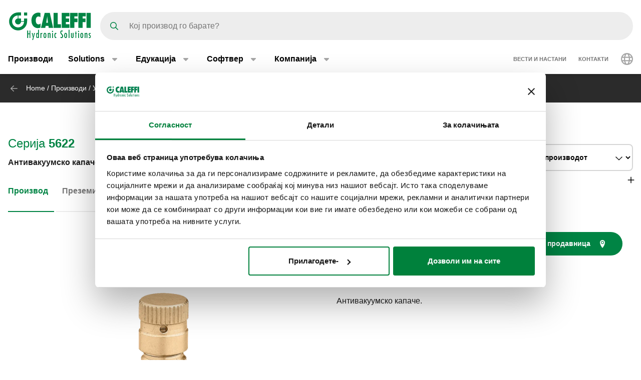

--- FILE ---
content_type: text/html; charset=UTF-8
request_url: https://www.caleffi.com/mk-mk/%D0%B0%D0%BD%D1%82%D0%B8%D0%B2%D0%B0%D0%BA%D1%83%D1%83%D0%BC%D1%81%D0%BA%D0%BE-%D0%BA%D0%B0%D0%BF%D0%B0%D1%87%D0%B5-5622-caleffi-562200
body_size: 15124
content:
<!DOCTYPE html>
<html lang="mk-mk" dir="ltr" prefix="og: https://ogp.me/ns#">
  <head>
    <meta charset="utf-8" />
<noscript><style>form.antibot * :not(.antibot-message) { display: none !important; }</style>
</noscript><script>window.dataLayer = window.dataLayer || [];
  function gtag() {
    dataLayer.push(arguments);
  }
  gtag("consent", "default", {
    ad_storage: "denied",
    analytics_storage: "denied",
    functionality_storage: "denied",
    personalization_storage: "denied",
    security_storage: "denied",
    wait_for_update: 2000
  });
  gtag('set', 'url_passthrough', true);
  gtag("set", "ads_data_redaction", true);</script>
<meta name="google-site-verification" content="n_jHGqjj6GAKwR4jd_6MmuSvgRxWvTXVdcDwsRwq1cA" />
<script>window.dataLayer = window.dataLayer || [];
    window.dataLayer.push({
      'event': 'datalayer_init',
      'page': {
        'type': 'product',
        'site_version': 'mk-mk'
        }
      });
    </script>
<script>dataLayer.push({
        event: 'view_item',
        ecommerce: {
          items: [
          {
            item_id: '70544',
            item_name: 'Антивакуумско капаче.',
            item_variant: '562200',
            item_category: 'Air and dirt separation devices',
            item_category2: 'Automatic air vents',
            item_category3: 'Accessories for automatic air vents',
            item_category4: '5622',
            item_category5: '5283',
          }
          ]
        }
      });</script>
<link rel="shortlink" href="https://www.caleffi.com/mk-mk/node/5283" />
<link rel="canonical" href="https://www.caleffi.com/mk-mk/%D0%B0%D0%BD%D1%82%D0%B8%D0%B2%D0%B0%D0%BA%D1%83%D1%83%D0%BC%D1%81%D0%BA%D0%BE-%D0%BA%D0%B0%D0%BF%D0%B0%D1%87%D0%B5-5622-caleffi-562200" />
<meta name="generator" content="Drupal 9 (https://www.drupal.org)" />
<meta property="og:site_name" content="Caleffi S.p.a." />
<meta property="og:type" content="article" />
<meta property="og:url" content="https://www.caleffi.com/mk-mk/%D0%B0%D0%BD%D1%82%D0%B8%D0%B2%D0%B0%D0%BA%D1%83%D1%83%D0%BC%D1%81%D0%BA%D0%BE-%D0%BA%D0%B0%D0%BF%D0%B0%D1%87%D0%B5-5622-caleffi-562200" />
<meta property="og:image" content="https://www.caleffi.com/sites/default/files/styles/preview_image/public/product/cover/562200.jpg.webp?itok=YpOFcrgl" />
<meta property="og:image:secure_url" content="https://www.caleffi.com/sites/default/files/styles/preview_image/public/product/cover/562200.jpg.webp?itok=YpOFcrgl" />
<meta property="og:updated_time" content="2025-09-04T16:32:46+0200" />
<meta property="article:published_time" content="2023-05-20T03:00:02+0200" />
<meta property="article:modified_time" content="2025-09-04T16:32:46+0200" />
<meta name="msvalidate.01" content="2555CDEC4BF44B9D3B87C6A581C1FCAF" />
<meta name="Generator" content="Drupal 11 (https://www.drupal.org)" />
<meta name="MobileOptimized" content="width" />
<meta name="HandheldFriendly" content="true" />
<meta name="viewport" content="width=device-width, initial-scale=1.0" />
<script type="application/ld+json">{
    "@context": "https://schema.org",
    "@graph": [
        {
            "@type": "Article",
            "isAccessibleForFree": "True"
        },
        {
            "@type": "Organization",
            "@id": "https://www.caleffi.com",
            "url": "https://www.caleffi.com",
            "sameAs": [
                "https://www.youtube.com/user/CaleffiVideoProjects",
                "https://www.linkedin.com/company/caleffi-s-p-a-/jobs",
                "https://it.pinterest.com/caleffi/"
            ],
            "description": "Caleffi Hydronic Solutions",
            "name": "Caleffi Hydronic Solutions",
            "telephone": "+39-0322-8491",
            "contactPoint": {
                "@type": "PostalAddress",
                "telephone": "+39-0322-8491",
                "email": "info@caleffi.com",
                "faxnumber": "+39-0322-863305",
                "url": "https://www.caleffi.com/mk-mk",
                "availableLanguage": [
                    "English",
                    "Italian"
                ],
                "contactType": "customer service"
            },
            "image": {
                "@type": "ImageObject",
                "representativeOfPage": "False",
                "url": "https://www.caleffi.com/themes/custom/caleffi_base/images/logos/logo-green.svg",
                "width": "1200",
                "height": "410"
            },
            "logo": {
                "@type": "ImageObject",
                "url": "https://www.caleffi.com/themes/custom/caleffi_base/images/logos/logo-green.svg",
                "width": "1200",
                "height": "410"
            },
            "address": {
                "@type": "PostalAddress",
                "streetAddress": [
                    "S.R. 229",
                    "n. 25"
                ],
                "addressLocality": "Fontaneto d\u0027Agogna",
                "addressRegion": "Novara",
                "postalCode": "28010",
                "addressCountry": "Italy"
            }
        },
        {
            "@type": "Product",
            "name": "562200Антивакуумско капаче.",
            "url": "https://www.caleffi.com/mk-mk/%D0%B0%D0%BD%D1%82%D0%B8%D0%B2%D0%B0%D0%BA%D1%83%D1%83%D0%BC%D1%81%D0%BA%D0%BE-%D0%BA%D0%B0%D0%BF%D0%B0%D1%87%D0%B5-5622-caleffi-562200",
            "image": {
                "@type": "ImageObject",
                "representativeOfPage": "True",
                "url": "https://www.caleffi.com/sites/default/files/product/cover/562200.jpg"
            },
            "sku": "562200",
            "brand": {
                "@type": "Brand",
                "@id": "https://www.caleffi.com",
                "name": "Caleffi S.p.A.",
                "url": "https://www.caleffi.com",
                "logo": {
                    "@type": "ImageObject",
                    "representativeOfPage": "False",
                    "url": "https://www.caleffi.com/themes/custom/caleffi_base/images/logos/logo-green.svg",
                    "width": "193",
                    "height": "66"
                }
            }
        },
        {
            "@type": "WebPage",
            "@id": "https://www.caleffi.com/mk-mk/%D0%B0%D0%BD%D1%82%D0%B8%D0%B2%D0%B0%D0%BA%D1%83%D1%83%D0%BC%D1%81%D0%BA%D0%BE-%D0%BA%D0%B0%D0%BF%D0%B0%D1%87%D0%B5-5622-caleffi-562200",
            "description": "Антивакуумско капаче.",
            "publisher": {
                "@type": "Organization",
                "@id": "http://www.caleffi.com",
                "name": "Caleffi Hydronic Solutions",
                "url": "http://www.caleffi.com",
                "sameAs": [
                    "https://www.youtube.com/user/CaleffiVideoProjects",
                    "https://www.linkedin.com/company/caleffi-s-p-a-/jobs",
                    "https://it.pinterest.com/caleffi/"
                ]
            },
            "isAccessibleForFree": "True"
        },
        {
            "@type": "WebSite",
            "@id": "https://www.caleffi.com/mk-mk",
            "name": "Caleffi Hydronic Solutions",
            "url": "https://www.caleffi.com",
            "potentialAction": {
                "@type": "SearchAction",
                "target": {
                    "@type": "EntryPoint",
                    "urlTemplate": "https://www.caleffi.com/it-it/products/search?query={search_term_string}"
                },
                "query": "https://www.caleffi.com/it-it/products/search?query={search_term_string}",
                "query-input": "required name=search_term_string"
            }
        }
    ]
}</script>
<link rel="icon" href="/themes/custom/caleffi_base/favicon.ico" type="image/vnd.microsoft.icon" />
<link rel="alternate" hreflang="sq-al" href="https://www.caleffi.com/sq-al/kapu%C3%A7-kund%C3%ABr-vakumit-5622-caleffi-562200" />
<link rel="alternate" hreflang="sr-ba" href="https://www.caleffi.com/sr-ba/antivakuumski-%C4%8Dep-5622-caleffi-562200" />
<link rel="alternate" hreflang="hr-ba" href="https://www.caleffi.com/hr-ba/protuvakuumski-%C4%8Dep-5622-caleffi-562200" />
<link rel="alternate" hreflang="hr-hr" href="https://www.caleffi.com/hr-hr/%C4%8Dep-protiv-usisavanja-zraka-5622-caleffi-562200" />
<link rel="alternate" hreflang="cs-cz" href="https://www.caleffi.com/cs-cz/krytka-proti-podtlaku-5622-caleffi-562200" />
<link rel="alternate" hreflang="nl-be" href="https://www.caleffi.com/nl-be/anti-aanzuigkapje-5622-caleffi-562200" />
<link rel="alternate" hreflang="nl-nl" href="https://www.caleffi.com/nl-nl/anti-aanzuigkapje-5622-caleffi-562200" />
<link rel="alternate" hreflang="fr-be" href="https://www.caleffi.com/fr-be/valve-anti-aspiration-5622-caleffi-562200" />
<link rel="alternate" hreflang="de-de" href="https://www.caleffi.com/de-de/lufteintrittssperre-5622-caleffi-562200" />
<link rel="alternate" hreflang="en" href="https://www.caleffi.com/en-int/anti-vacuum-cap-5622-caleffi-562200" />
<link rel="alternate" hreflang="hu-hu" href="https://www.caleffi.com/hu-hu/v%C3%A1kuummentes-kupak-5622-caleffi-562200" />
<link rel="alternate" hreflang="sr-rs" href="https://www.caleffi.com/sr-rs/%C4%8Dep-protiv-usisavanja-vazduha-5622-caleffi-562200" />
<link rel="alternate" hreflang="es-es" href="https://www.caleffi.com/es-es/tap%C3%B3n-antiaspiraci%C3%B3n-5622-caleffi-562200" />
<link rel="alternate" hreflang="tr-tr" href="https://www.caleffi.com/tr-tr/vakum-%C3%B6nleyici-kapak-5622-caleffi-562200" />
<link rel="alternate" hreflang="it-it" href="https://www.caleffi.com/it-it/valvolina-antiaspirazione-5622-caleffi-562200" />
<link rel="alternate" hreflang="fr-fr" href="https://www.caleffi.com/fr-fr/valve-anti-aspiration-5622-caleffi-562200" />
<link rel="alternate" hreflang="mk-mk" href="https://www.caleffi.com/mk-mk/%D0%B0%D0%BD%D1%82%D0%B8%D0%B2%D0%B0%D0%BA%D1%83%D1%83%D0%BC%D1%81%D0%BA%D0%BE-%D0%BA%D0%B0%D0%BF%D0%B0%D1%87%D0%B5-5622-caleffi-562200" />
<link rel="alternate" hreflang="pl-pl" href="https://www.caleffi.com/pl-pl/zabezpieczenie-przed-przep%C5%82ywem-zwrotnym-powietrza-5622-caleffi-562200" />
<link rel="alternate" hreflang="pt-br" href="https://www.caleffi.com/pt-br/tampa-antiv%C3%A1cuo-5622-caleffi-562200" />
<link rel="alternate" hreflang="pt-pt" href="https://www.caleffi.com/pt-pt/purgador-de-ar-manual-antiaspira%C3%A7%C3%A3o-5622-caleffi-562200" />
<link rel="alternate" hreflang="ro-ro" href="https://www.caleffi.com/ro-ro/supap%C4%83-anti-aspira%C8%9Bie-5622-caleffi-562200" />
<link rel="alternate" hreflang="ru-ru" href="https://www.caleffi.com/ru-ru/%D0%BF%D1%80%D0%BE%D1%82%D0%B8%D0%B2%D0%BE%D0%B2%D0%B0%D0%BA%D1%83%D1%83%D0%BC%D0%BD%D1%8B%D0%B9-%D0%BA%D0%BB%D0%B0%D0%BF%D0%B0%D0%BD-5622-caleffi-562200" />
<link rel="alternate" hreflang="sk-sk" href="https://www.caleffi.com/sk-sk/protipodtlakov%C3%BD-uz%C3%A1ver-5622-caleffi-562200" />
<link rel="alternate" hreflang="sl-si" href="https://www.caleffi.com/sl-si/antivakuumska-glava-5622-caleffi-562200" />
<link rel="alternate" hreflang="es-sa" href="https://www.caleffi.com/es-sa/tap%C3%B3n-antiaspiraci%C3%B3n-5622-caleffi-562200" />
<link rel="alternate" hreflang="fr-ch" href="https://www.caleffi.com/fr-ch/valve-anti-aspiration-5622-caleffi-562200" />
<link rel="alternate" hreflang="de-ch" href="https://www.caleffi.com/de-ch/lufteintrittssperre-5622-caleffi-562200" />
<link rel="alternate" hreflang="uk-ua" href="https://www.caleffi.com/uk-ua/%D0%B0%D0%BD%D1%82%D0%B8%D0%B2%D0%B0%D0%BA%D1%83%D1%83%D0%BC%D0%BD%D0%B8%D0%B9-%D0%BA%D0%BE%D0%B2%D0%BF%D0%B0%D1%87%D0%BE%D0%BA-5622-caleffi-562200" />
<link rel="alternate" hreflang="x-default" href="https://www.caleffi.com/en-int/anti-vacuum-cap-5622-caleffi-562200" />

    <title>Антивакуумско капаче. | Caleffi S.p.a.</title>
                        <link rel="preconnect"
          href="https://fonts.gstatic.com"
          crossorigin />

        <link rel="preload"
          as="style"
          href=https://fonts.googleapis.com/css?family=Oswald:400,300,700&amp;subset=latin,latin-ext&amp;display=swap />

    <link rel="stylesheet"
          href=https://fonts.googleapis.com/css?family=Oswald:400,300,700&amp;subset=latin,latin-ext&amp;display=swap
          media="print" onload="this.media='all'" />

    <noscript>
      <link rel="stylesheet"
            href=https://fonts.googleapis.com/css?family=Oswald:400,300,700&amp;subset=latin,latin-ext&amp;display=swap />
    </noscript>
  
    <link rel="stylesheet" media="all" href="/sites/default/files/css/css_lTKDDmgRjSEZuxMZbfriJd3HNMlHzM-PRdst0E7sb5Y.css?delta=0&amp;language=mk-mk&amp;theme=caleffi_base&amp;include=eJxtjlEOgzAMQy8E40gopC50SxuUBg1uPyb2sVX79Hu2ZCZBjGmcqGIgZrWQtHT8jbGvVMLIWhzFf91KM6jwotZw07CxjwFOSf47x5maXV3I0CBJAdaz5tw--yhftjzVvqYySzv2Q9DPohOdL9QwBNtWkhvdae9iMlQnc9hVj0YZT7VHV4_qyMObvgC96nEb" />
<link rel="stylesheet" media="all" href="/sites/default/files/css/css_vRHrAxRrsRsmb1YscXyRD68K56-r6HhaK2gaX_occeU.css?delta=1&amp;language=mk-mk&amp;theme=caleffi_base&amp;include=eJxtjlEOgzAMQy8E40gopC50SxuUBg1uPyb2sVX79Hu2ZCZBjGmcqGIgZrWQtHT8jbGvVMLIWhzFf91KM6jwotZw07CxjwFOSf47x5maXV3I0CBJAdaz5tw--yhftjzVvqYySzv2Q9DPohOdL9QwBNtWkhvdae9iMlQnc9hVj0YZT7VHV4_qyMObvgC96nEb" defer async />

    <script type="application/json" data-drupal-selector="drupal-settings-json">{"path":{"baseUrl":"\/","pathPrefix":"mk-mk\/","currentPath":"node\/5283","currentPathIsAdmin":false,"isFront":false,"currentLanguage":"mk-mk"},"pluralDelimiter":"\u0003","suppressDeprecationErrors":true,"gtag":{"tagId":"","consentMode":false,"otherIds":[],"events":[],"additionalConfigInfo":[]},"ajaxPageState":{"libraries":"[base64]","theme":"caleffi_base","theme_token":null},"ajaxTrustedUrl":{"form_action_p_pvdeGsVG5zNF_XLGPTvYSKCf43t8qZYSwcfZl2uzM":true},"gtm":{"tagId":null,"settings":{"data_layer":"dataLayer","include_environment":false},"tagIds":["GTM-KP3WRGZ"]},"user":{"uid":0,"permissionsHash":"ebaca6c0884935426d9e931430a45566a9edea08727e0bb7ae2f24bdbefd2254"}}</script>
<script src="/sites/default/files/js/js_ji0D8_xDoVCluxYfUCrAhPFbQiZVYiU-1dB5PLcVfkw.js?scope=header&amp;delta=0&amp;language=mk-mk&amp;theme=caleffi_base&amp;include=eJxdyVEOQDAQhOELFUeSUdNVWivbJhyfxAt9meT_xiMxhDhOKBwOCLH7Rc35r5cFxoZSnGmd15x1dyEaS4VV2nsHQ-aptjlRlcSxQgZ5pu0eK64_5huk-jkd"></script>
<script src="/modules/contrib/google_tag/js/gtag.js?t7iqcu"></script>
<script src="/modules/contrib/google_tag/js/gtm.js?t7iqcu"></script>

        <link rel="apple-touch-icon" sizes="180x180" href="/themes/custom/caleffi_base/favicon/apple-touch-icon.png">
    <link rel="icon" type="image/png" sizes="32x32" href="/themes/custom/caleffi_base/favicon/favicon-32x32.png">
    <link rel="icon" type="image/png" sizes="16x16" href="/themes/custom/caleffi_base/favicon/favicon-16x16.png">
    <link rel="mask-icon" href="/themes/custom/caleffi_base/favicon/safari-pinned-tab.svg" color="#5bbad5">
    <meta name="msapplication-TileColor" content="#da532c">
    <meta name="theme-color" content="#ffffff">
  </head>
  <body class="theme-caleffi-base lang-mk-mk section-mk-mk path-node is-node-page is-node-page--product">
        <a href="#main-content" class="visually-hidden focusable">
      Оди на главен содржини
    </a>
    <noscript><iframe src="https://www.googletagmanager.com/ns.html?id=GTM-KP3WRGZ"
                  height="0" width="0" style="display:none;visibility:hidden"></iframe></noscript>

      <div class="dialog-off-canvas-main-canvas" data-off-canvas-main-canvas>
    <div class="site-layout">
              <header class="site-header" role="banner" aria-label="Site header">
    <div class="container">
      <div class="site-header__wrapper">
        <div class="site-header__logo">
          <nav class="site-logo">
            <a class="site-logo__link" href="/mk-mk" title="Почетна страница" rel="home">
              <img class="site-logo__img" src="/themes/custom/caleffi_base/images/logos/logo.svg" alt="Почетна страница" width="32" height="32"/>
              <img class="site-logo__img-bg" src="/themes/custom/caleffi_base/images/logos/logo-green.svg" alt="Почетна страница" width="168" height="56"/>
            </a>
          </nav>
        </div>
                  <div class="site-header__search">
            <form class="products-search-form form form--products_search_form" data-drupal-selector="products-search-form" action="/mk-mk/%D0%B0%D0%BD%D1%82%D0%B8%D0%B2%D0%B0%D0%BA%D1%83%D1%83%D0%BC%D1%81%D0%BA%D0%BE-%D0%BA%D0%B0%D0%BF%D0%B0%D1%87%D0%B5-5622-caleffi-562200" method="post" id="products-search-form" accept-charset="UTF-8">
  
<div class="form-item form-item--query form-item--textfield js-form-item js-form-item--query js-form-type-textfield form-group">
  
  
  
  <input placeholder="Кој производ го барате?" data-drupal-selector="edit-query" type="text" id="edit-query" name="query" value="" size="60" maxlength="128" class="required form-control" required="required" />


  
  
  
  </div>
<div class="form-submit-wrapper">
    <button data-drupal-selector="edit-submit" type="submit" id="edit-submit" name="op" value="Пребарувај" class="button js-form-submit form-submit btn btn-primary">
      <span class="sr-only">Пребарувај</span>
      <span class="icon icon-submit"></span>
  </button>
</div>
<input autocomplete="off" data-drupal-selector="form-g-w5lsnxzodkmxhpxaxrihldw0py69tqz5rw6h5vqps" type="hidden" name="form_build_id" value="form-G_w5lsnxZODKmXHpxaXrIhLDw0PY69tqZ5Rw6h5vQPs" class="form-control" />
<input data-drupal-selector="edit-products-search-form" type="hidden" name="form_id" value="products_search_form" class="form-control" />

</form>

          </div>
          <div class="site-header__menu">
                          <button  id="navbarBurgerLink" type="button" class="site-header-menu__burger navbar-burger-toggler button-reset" data-bs-toggle="collapse"
                      data-bs-target="#navbarCollapsibleContent"
                      aria-controls="navbarCollapsibleContent" aria-expanded="false" aria-label="Menu button">
                <div id="navbarBurger" class="navbar-burger"><span></span><span></span><span></span><span></span></div>
              </button>
                      </div>
              </div>
    </div>
          <div id="navbarCollapsibleContent" class="navigation collapse">
        <div class="navigation__blocks navigation-blocks">
          <div class="container">
            <div class="navigation-blocks__first">
                <div class="navigation-blocks__first-links">
                      <nav role="navigation" aria-labelledby="block-caleffi-base-main-menu-menu" id="block-caleffi-base-main-menu" class="block-caleffi-base-main-menu">
            <div class="block-title visually-hidden h2" id="block-caleffi-base-main-menu-menu">Main navigation</div>

        
                    <ul class="menu menu--main menu-level-0">
                              <li class="menu-item menu-item-0 menu_item__desktop">
                          <a href="/mk-mk/proizvodi" class="menu_item__desktop menu-link" data-drupal-link-system-path="node/4577">Производи</a>
              </li>
                      <li class="menu-item menu-item-0 menu-item--collapsed menu_item__mobile">
                          <a href="/mk-mk/proizvodi" class="menu_item__mobile menu-link" data-drupal-link-system-path="node/4577">Производи</a>
              </li>
                      <li class="menu-item menu-item-0 menu-item--expanded">
                          <div class="menu-item__below">
            <a href="/mk-mk/solutions" class="menu-link" data-drupal-link-system-path="node/11765">Solutions</a>
              <button class="menu-item__offset menu-item__offset-0 button-reset "
    type="button" data-bs-toggle="collapse"
    data-bs-target="#menuvirtual-menu-solution-r" aria-controls="menuvirtual-menu-solution-r"
    aria-expanded="false"><div class="toggle-text">Solutions</div>
  </button>

          </div>
          <div id="menuvirtual-menu-solution-r" class="menu-tgl-el menu-item__submenu menu-item__submenu-0 navbar-collapse collapse">
            <div class="menu-item__backwrapper">
              <div class="container">
                  <button class="menu-item__back button-reset "
    type="button" data-bs-toggle="collapse"
    data-bs-target="#menuvirtual-menu-solution-r" aria-controls="menuvirtual-menu-solution-r"
    aria-expanded="false"><div class="toggle-text">Solutions</div>
  </button>

              </div>
            </div>
            <div class="container">
                              <div class="menu-item__section">
                  <a href="/mk-mk/solutions" class="menu-link" data-drupal-link-system-path="node/11765">Solutions:</a>
                </div>
                                          <ul class="menu-item__submenu--content menu-level-1">
                              <li class="menu-item menu-item-1">
                          <a href="/mk-mk/solutions/poddrshka-za-energetska-tranzicija" class="menu-link" data-drupal-link-system-path="node/4574">Поддршка за енергетска транзиција</a>
              </li>
                      <li class="menu-item menu-item-1">
                          <a href="/mk-mk/solutions/grizha-za-vodata-i-zdravjeto-na-lugeto" class="menu-link" data-drupal-link-system-path="node/11419">Грижа за водата и здравјето на луѓето</a>
              </li>
                      <li class="menu-item menu-item-1">
                          <a href="/mk-mk/solutions/podobro-upravuvane-so-vodite" class="menu-link" data-drupal-link-system-path="node/11458">Подобро управување со водите</a>
              </li>
                      <li class="menu-item menu-item-1">
                          <a href="/mk-mk/solutions/pameten-dizajn" class="menu-link" data-drupal-link-system-path="node/11300">Паметен дизајн</a>
              </li>
                      <li class="menu-item menu-item-1">
                          <a href="/mk-mk/solutions/odrzhliv-komfor-za-hvac-sistemi" class="menu-link" data-drupal-link-system-path="node/4575">Одржлив комфор за HVAC системи</a>
              </li>
        </ul>
  
            </div>
          </div>
              </li>
                      <li class="menu-item menu-item-0 menu-item--expanded">
                          <div class="menu-item__below">
            <a href="/mk-mk/edukacija" class="menu-link" data-drupal-link-system-path="node/4">Едукација</a>
              <button class="menu-item__offset menu-item__offset-0 button-reset "
    type="button" data-bs-toggle="collapse"
    data-bs-target="#menu_cffa41b-f49a-4040-8225-b343a841fadd" aria-controls="menu_cffa41b-f49a-4040-8225-b343a841fadd"
    aria-expanded="false"><div class="toggle-text">Едукација</div>
  </button>

          </div>
          <div id="menu_cffa41b-f49a-4040-8225-b343a841fadd" class="menu-tgl-el menu-item__submenu menu-item__submenu-0 navbar-collapse collapse">
            <div class="menu-item__backwrapper">
              <div class="container">
                  <button class="menu-item__back button-reset "
    type="button" data-bs-toggle="collapse"
    data-bs-target="#menu_cffa41b-f49a-4040-8225-b343a841fadd" aria-controls="menu_cffa41b-f49a-4040-8225-b343a841fadd"
    aria-expanded="false"><div class="toggle-text">Едукација</div>
  </button>

              </div>
            </div>
            <div class="container">
                              <div class="menu-item__section">
                  <a href="/mk-mk/edukacija" class="menu-link" data-drupal-link-system-path="node/4">Едукација:</a>
                </div>
                                          <ul class="menu-item__submenu--content menu-level-1">
                              <li class="menu-item menu-item-1">
                          <a href="/mk-mk/edukacija/cuborosso" class="menu-link" data-drupal-link-system-path="node/7174">Истражувачки центар: CUBOROSSO</a>
              </li>
                      <li class="menu-item menu-item-1">
                          <a href="/mk-mk/edukacija/showin3d" class="menu-link" data-drupal-link-system-path="node/15">3D приказ: ShowIn3D</a>
              </li>
        </ul>
  
            </div>
          </div>
              </li>
                      <li class="menu-item menu-item-0 menu-item--expanded">
                          <div class="menu-item__below">
            <a href="/mk-mk/softver" class="menu-link" data-drupal-link-system-path="node/3">Софтвер</a>
              <button class="menu-item__offset menu-item__offset-0 button-reset "
    type="button" data-bs-toggle="collapse"
    data-bs-target="#menucef961d8-3cab-4f95-bb5b-8c083ecf6d5" aria-controls="menucef961d8-3cab-4f95-bb5b-8c083ecf6d5"
    aria-expanded="false"><div class="toggle-text">Софтвер</div>
  </button>

          </div>
          <div id="menucef961d8-3cab-4f95-bb5b-8c083ecf6d5" class="menu-tgl-el menu-item__submenu menu-item__submenu-0 navbar-collapse collapse">
            <div class="menu-item__backwrapper">
              <div class="container">
                  <button class="menu-item__back button-reset "
    type="button" data-bs-toggle="collapse"
    data-bs-target="#menucef961d8-3cab-4f95-bb5b-8c083ecf6d5" aria-controls="menucef961d8-3cab-4f95-bb5b-8c083ecf6d5"
    aria-expanded="false"><div class="toggle-text">Софтвер</div>
  </button>

              </div>
            </div>
            <div class="container">
                              <div class="menu-item__section">
                  <a href="/mk-mk/softver" class="menu-link" data-drupal-link-system-path="node/3">Софтвер:</a>
                </div>
                                          <ul class="menu-item__submenu--content menu-level-1">
                              <li class="menu-item menu-item-1">
                          <a href="/mk-mk/softver/caleffi-shemi" class="menu-link" data-drupal-link-system-path="node/4405">Скици: Caleffi Шеми</a>
              </li>
                      <li class="menu-item menu-item-1">
                          <a href="/mk-mk/softver/caleffi-pipe-sizer" class="menu-link" data-drupal-link-system-path="node/4406">Димензионирање на цевки: Caleffi Pipe Sizer</a>
              </li>
                      <li class="menu-item menu-item-1">
                          <a href="/mk-mk/softver/domestic-water-sizer" class="menu-link" data-drupal-link-system-path="node/4407">Димензионирање на системот за санитарна вода: Domestic Water Sizer</a>
              </li>
        </ul>
  
            </div>
          </div>
              </li>
                      <li class="menu-item menu-item-0 menu-item--expanded">
                          <div class="menu-item__below">
            <a href="/mk-mk/kompanija" class="menu-link" data-drupal-link-system-path="node/5">Компанија</a>
              <button class="menu-item__offset menu-item__offset-0 button-reset "
    type="button" data-bs-toggle="collapse"
    data-bs-target="#menu_00d738f-b130-4be9-af86-f059b3b96f25" aria-controls="menu_00d738f-b130-4be9-af86-f059b3b96f25"
    aria-expanded="false"><div class="toggle-text">Компанија</div>
  </button>

          </div>
          <div id="menu_00d738f-b130-4be9-af86-f059b3b96f25" class="menu-tgl-el menu-item__submenu menu-item__submenu-0 navbar-collapse collapse">
            <div class="menu-item__backwrapper">
              <div class="container">
                  <button class="menu-item__back button-reset "
    type="button" data-bs-toggle="collapse"
    data-bs-target="#menu_00d738f-b130-4be9-af86-f059b3b96f25" aria-controls="menu_00d738f-b130-4be9-af86-f059b3b96f25"
    aria-expanded="false"><div class="toggle-text">Компанија</div>
  </button>

              </div>
            </div>
            <div class="container">
                              <div class="menu-item__section">
                  <a href="/mk-mk/kompanija" class="menu-link" data-drupal-link-system-path="node/5">Компанија:</a>
                </div>
                                          <ul class="menu-item__submenu--content menu-level-1">
                              <li class="menu-item menu-item-1">
                          <a href="/mk-mk/kompanija/kompanija" class="menu-link" data-drupal-link-system-path="node/4404">Компанија</a>
              </li>
                      <li class="menu-item menu-item-1">
                          <a href="/mk-mk/kompanija/grupacija" class="menu-link" data-drupal-link-system-path="node/4399">Групација</a>
              </li>
                      <li class="menu-item menu-item-1">
                          <a href="/mk-mk/kompanija/istorija" class="menu-link" data-drupal-link-system-path="node/4412">Историја</a>
              </li>
                      <li class="menu-item menu-item-1">
                          <a href="/mk-mk/kompanija/sertifikati" class="menu-link" data-drupal-link-system-path="node/4401">Сертификати</a>
              </li>
                      <li class="menu-item menu-item-1">
                          <a href="/mk-mk/kompanija/misija" class="menu-link" data-drupal-link-system-path="node/4400">Mission</a>
              </li>
                      <li class="menu-item menu-item-1">
                          <a href="/mk-mk/kompanija/portfolio" class="menu-link" data-drupal-link-system-path="node/14">Portfolio</a>
              </li>
                      <li class="menu-item menu-item-1">
                          <a href="/mk-mk/kompanija/caleffi-green" class="menu-link" data-drupal-link-system-path="node/11334">The Caleffi Green</a>
              </li>
        </ul>
  
            </div>
          </div>
              </li>
        </ul>
  



  </nav>
<nav role="navigation" aria-labelledby="block-header-secondary-nav-menu" id="block-header-secondary-nav" class="block-header-secondary-nav">
            <div class="block-title visually-hidden h2" id="block-header-secondary-nav-menu">Secondary navigation</div>

        
                    <ul class="menu menu--secondary-navigation">
                    <li class="menu-item">
                <a href="/mk-mk/news-events" class="menu-link" data-drupal-link-system-path="node/9">Вести и настани</a>
              </li>
                <li class="menu-item menu-item--collapsed">
                <a href="/mk-mk/kontakti" class="menu-link" data-drupal-link-system-path="node/7">Контакти</a>
              </li>
        </ul>
  


  </nav>


                </div>
              <div class="navigation-blocks__first-lang">  <div id="block-header-caleffilanguagesmenu" class="block-header-caleffilanguagesmenu block block--caleffi-country block--caleffi-country-caleffi-languages-menu">

  
    

  
          
<ul class="caleffi-lang-menu menu menu--main menu-level-0">
  <li class="menu-item menu-item-0 menu-item--expanded">
    <div class="menu-item__below">
      <div class="menu-link">
          <svg class="icon-world" width="24" height="24" viewBox="0 0 24 24" fill="none" xmlns="http://www.w3.org/2000/svg">
    <path d="M12 0c6.61 0 12 5.39 12 12 0 6.656-5.39 12-12 12-6.656 0-12-5.344-12-12C0 5.39 5.344 0 12 0zm0 21.75c.328 0 1.219-.328 2.203-2.25.422-.844.75-1.828 1.031-3H8.72c.281 1.172.61 2.156 1.031 3 .984 1.922 1.875 2.25 2.25 2.25zm-3.656-7.5h7.265a18.133 18.133 0 0 0 0-4.5H8.344c-.094.75-.094 1.5-.094 2.25 0 .797 0 1.547.094 2.25zm6.89-6.75c-.28-1.125-.609-2.11-1.03-2.953C13.218 2.625 12.327 2.25 12 2.25c-.375 0-1.266.375-2.25 2.297C9.328 5.39 9 6.375 8.719 7.5h6.515zm2.625 2.25a18.133 18.133 0 0 1 0 4.5h3.61A8.706 8.706 0 0 0 21.75 12c0-.75-.094-1.5-.281-2.25h-3.61zm-1.828-6.61c.657 1.22 1.172 2.72 1.5 4.36h3.094a9.645 9.645 0 0 0-4.594-4.36zm-8.11 0A9.645 9.645 0 0 0 3.329 7.5h3.094c.328-1.64.844-3.14 1.5-4.36zM2.25 12c0 .797.047 1.547.234 2.25h3.61C6 13.547 6 12.797 6 12c0-.75 0-1.5.094-2.25h-3.61c-.187.75-.234 1.5-.234 2.25zm18.375 4.5h-3.094c-.328 1.688-.843 3.188-1.5 4.406a9.527 9.527 0 0 0 4.594-4.406zm-14.203 0H3.328a9.527 9.527 0 0 0 4.594 4.406c-.656-1.218-1.172-2.718-1.5-4.406z" fill="#A6A6A6"/>
  </svg>

      </div>
      <button class="menu-item__offset menu-item__offset-0 button-reset" type="button" data-bs-toggle="collapse"
        data-bs-target="#LanguageSelect"
        aria-controls="LanguageSelect" aria-expanded="false">
        <div class="toggle-text">  <svg class="icon-world" width="24" height="24" viewBox="0 0 24 24" fill="none" xmlns="http://www.w3.org/2000/svg">
    <path d="M12 0c6.61 0 12 5.39 12 12 0 6.656-5.39 12-12 12-6.656 0-12-5.344-12-12C0 5.39 5.344 0 12 0zm0 21.75c.328 0 1.219-.328 2.203-2.25.422-.844.75-1.828 1.031-3H8.72c.281 1.172.61 2.156 1.031 3 .984 1.922 1.875 2.25 2.25 2.25zm-3.656-7.5h7.265a18.133 18.133 0 0 0 0-4.5H8.344c-.094.75-.094 1.5-.094 2.25 0 .797 0 1.547.094 2.25zm6.89-6.75c-.28-1.125-.609-2.11-1.03-2.953C13.218 2.625 12.327 2.25 12 2.25c-.375 0-1.266.375-2.25 2.297C9.328 5.39 9 6.375 8.719 7.5h6.515zm2.625 2.25a18.133 18.133 0 0 1 0 4.5h3.61A8.706 8.706 0 0 0 21.75 12c0-.75-.094-1.5-.281-2.25h-3.61zm-1.828-6.61c.657 1.22 1.172 2.72 1.5 4.36h3.094a9.645 9.645 0 0 0-4.594-4.36zm-8.11 0A9.645 9.645 0 0 0 3.329 7.5h3.094c.328-1.64.844-3.14 1.5-4.36zM2.25 12c0 .797.047 1.547.234 2.25h3.61C6 13.547 6 12.797 6 12c0-.75 0-1.5.094-2.25h-3.61c-.187.75-.234 1.5-.234 2.25zm18.375 4.5h-3.094c-.328 1.688-.843 3.188-1.5 4.406a9.527 9.527 0 0 0 4.594-4.406zm-14.203 0H3.328a9.527 9.527 0 0 0 4.594 4.406c-.656-1.218-1.172-2.718-1.5-4.406z" fill="#A6A6A6"/>
  </svg>
</div>
      </button>
    </div>
    <div id="LanguageSelect"
      class="caleffi-lang-menu__submenu menu-item__submenu menu-item__submenu-0 navbar-collapse collapse menu-tgl-el">
      <div class="menu-item__backwrapper">
        <div class="container">
          <button class="menu-item__back button-reset" type="button" data-bs-toggle="collapse"
            data-bs-target="#LanguageSelect"
            aria-controls="LanguageSelect" aria-expanded="false">
            <div class="toggle-text">Назад на мени</div>
          </button>
        </div>
      </div>
      <div class="container">
        <ul class="caleffi-langs">
      <li class="caleffi-langs__region">
      <div class="caleffi-langs__region-below ">
        <span class="caleffi-langs__region-name">EMEA</span>
        <button class="caleffi-langs__offset caleffi-langs__offset-0 button-reset collapsed" type="button" data-bs-toggle="collapse"
          data-bs-target="#region-name-emea" aria-controls="region-name-emea"
          aria-expanded="false"><div class="toggle-text">EMEA</div>
        </button>
      </div>
      <div id="region-name-emea" class="caleffi-langs__region-container collapse menu-tgl-el">
        <div class="caleffi-langs__backwrapper">
          <div class="container">
            <button class="caleffi-langs__back button-reset" type="button" data-bs-toggle="collapse"
              data-bs-target="#region-name-emea"
              aria-controls="region-name-emea" aria-expanded="true">
              <div class="toggle-text">EMEA</div>
            </button>
          </div>
        </div>
        <div class="caleffi-langs__region-wrapper container">
          <ul class="caleffi-langs__countries">
                                          <li class="caleffi-langs__country-item">
                  <a class="caleffi-langs__country-link" href="/sq-al/kapu%C3%A7-kund%C3%ABr-vakumit-5622-caleffi-562200">Albania - Albanian</a>
                </li>
                                                        <li class="caleffi-langs__country-item">
                  <a class="caleffi-langs__country-link" href="/fr-be/valve-anti-aspiration-5622-caleffi-562200">Belgium - French</a>
                </li>
                              <li class="caleffi-langs__country-item">
                  <a class="caleffi-langs__country-link" href="/nl-be/anti-aanzuigkapje-5622-caleffi-562200">Belgium - Dutch</a>
                </li>
                                                        <li class="caleffi-langs__country-item">
                  <a class="caleffi-langs__country-link" href="/hr-hr/%C4%8Dep-protiv-usisavanja-zraka-5622-caleffi-562200">Croatia - Croatian</a>
                </li>
                                                        <li class="caleffi-langs__country-item">
                  <a class="caleffi-langs__country-link" href="/cs-cz/krytka-proti-podtlaku-5622-caleffi-562200">Czech Republic - Czech</a>
                </li>
                                                        <li class="caleffi-langs__country-item">
                  <a class="caleffi-langs__country-link" href="/fr-fr/valve-anti-aspiration-5622-caleffi-562200">France - French</a>
                </li>
                                                        <li class="caleffi-langs__country-item">
                  <a class="caleffi-langs__country-link" href="/de-de/lufteintrittssperre-5622-caleffi-562200">Germany - German</a>
                </li>
                                                        <li class="caleffi-langs__country-item">
                  <a class="caleffi-langs__country-link" href="/el-gr">Greece - Greek</a>
                </li>
                                                        <li class="caleffi-langs__country-item">
                  <a class="caleffi-langs__country-link" href="/hu-hu/v%C3%A1kuummentes-kupak-5622-caleffi-562200">Hungary - Hungarian</a>
                </li>
                                                        <li class="caleffi-langs__country-item">
                  <a class="caleffi-langs__country-link" href="/it-it/valvolina-antiaspirazione-5622-caleffi-562200">Italy - Italian</a>
                </li>
                                                        <li class="caleffi-langs__country-item caleffi-langs__country-item--current">
                  <a class="caleffi-langs__country-link" href="/mk-mk/%D0%B0%D0%BD%D1%82%D0%B8%D0%B2%D0%B0%D0%BA%D1%83%D1%83%D0%BC%D1%81%D0%BA%D0%BE-%D0%BA%D0%B0%D0%BF%D0%B0%D1%87%D0%B5-5622-caleffi-562200">Macedonia - Macedonian</a>
                </li>
                                                        <li class="caleffi-langs__country-item">
                  <a class="caleffi-langs__country-link" href="/nl-nl/anti-aanzuigkapje-5622-caleffi-562200">Netherlands - Dutch</a>
                </li>
                                                        <li class="caleffi-langs__country-item">
                  <a class="caleffi-langs__country-link" href="/pl-pl/zabezpieczenie-przed-przep%C5%82ywem-zwrotnym-powietrza-5622-caleffi-562200">Poland - Polish</a>
                </li>
                                                        <li class="caleffi-langs__country-item">
                  <a class="caleffi-langs__country-link" href="/pt-pt/purgador-de-ar-manual-antiaspira%C3%A7%C3%A3o-5622-caleffi-562200">Portugal - Portuguese</a>
                </li>
                                                        <li class="caleffi-langs__country-item">
                  <a class="caleffi-langs__country-link" href="/ro-ro/supap%C4%83-anti-aspira%C8%9Bie-5622-caleffi-562200">Romania - Romanian</a>
                </li>
                                                        <li class="caleffi-langs__country-item">
                  <a class="caleffi-langs__country-link" href="/ru-ru/%D0%BF%D1%80%D0%BE%D1%82%D0%B8%D0%B2%D0%BE%D0%B2%D0%B0%D0%BA%D1%83%D1%83%D0%BC%D0%BD%D1%8B%D0%B9-%D0%BA%D0%BB%D0%B0%D0%BF%D0%B0%D0%BD-5622-caleffi-562200">Russia - Russian</a>
                </li>
                                                        <li class="caleffi-langs__country-item">
                  <a class="caleffi-langs__country-link" href="/sr-rs/%C4%8Dep-protiv-usisavanja-vazduha-5622-caleffi-562200">Serbia - Serbian</a>
                </li>
                                                        <li class="caleffi-langs__country-item">
                  <a class="caleffi-langs__country-link" href="/sk-sk/protipodtlakov%C3%BD-uz%C3%A1ver-5622-caleffi-562200">Slovakia - Slovak</a>
                </li>
                                                        <li class="caleffi-langs__country-item">
                  <a class="caleffi-langs__country-link" href="/sl-si/antivakuumska-glava-5622-caleffi-562200">Slovenia - Slovenian</a>
                </li>
                                                        <li class="caleffi-langs__country-item">
                  <a class="caleffi-langs__country-link" href="/es-es/tap%C3%B3n-antiaspiraci%C3%B3n-5622-caleffi-562200">Spain - Spanish</a>
                </li>
                                                        <li class="caleffi-langs__country-item">
                  <a class="caleffi-langs__country-link" href="/fr-ch/valve-anti-aspiration-5622-caleffi-562200">Switzerland - French</a>
                </li>
                                                        <li class="caleffi-langs__country-item">
                  <a class="caleffi-langs__country-link" href="/de-ch/lufteintrittssperre-5622-caleffi-562200">Switzerland - German</a>
                </li>
                                                        <li class="caleffi-langs__country-item">
                  <a class="caleffi-langs__country-link" href="/tr-tr/vakum-%C3%B6nleyici-kapak-5622-caleffi-562200">Turkey - Turkish</a>
                </li>
                                                        <li class="caleffi-langs__country-item">
                  <a class="caleffi-langs__country-link" href="/uk-ua/%D0%B0%D0%BD%D1%82%D0%B8%D0%B2%D0%B0%D0%BA%D1%83%D1%83%D0%BC%D0%BD%D0%B8%D0%B9-%D0%BA%D0%BE%D0%B2%D0%BF%D0%B0%D1%87%D0%BE%D0%BA-5622-caleffi-562200">Ukraine - Ukrainian</a>
                </li>
                                    </ul>
        </div>
      </div>
    </li>
      <li class="caleffi-langs__region">
      <div class="caleffi-langs__region-below ">
        <span class="caleffi-langs__region-name">The Americas</span>
        <button class="caleffi-langs__offset caleffi-langs__offset-0 button-reset collapsed" type="button" data-bs-toggle="collapse"
          data-bs-target="#region-name-the-americas" aria-controls="region-name-the-americas"
          aria-expanded="false"><div class="toggle-text">The Americas</div>
        </button>
      </div>
      <div id="region-name-the-americas" class="caleffi-langs__region-container collapse menu-tgl-el">
        <div class="caleffi-langs__backwrapper">
          <div class="container">
            <button class="caleffi-langs__back button-reset" type="button" data-bs-toggle="collapse"
              data-bs-target="#region-name-the-americas"
              aria-controls="region-name-the-americas" aria-expanded="true">
              <div class="toggle-text">The Americas</div>
            </button>
          </div>
        </div>
        <div class="caleffi-langs__region-wrapper container">
          <ul class="caleffi-langs__countries">
                                          <li class="caleffi-langs__country-item">
                  <a class="caleffi-langs__country-link" href="/pt-br/tampa-antiv%C3%A1cuo-5622-caleffi-562200">Brazil - Portuguese</a>
                </li>
                                                        <li class="caleffi-langs__country-item">
                  <a class="caleffi-langs__country-link" href="/en-us">North America - English</a>
                </li>
                                                        <li class="caleffi-langs__country-item">
                  <a class="caleffi-langs__country-link" href="/es-sa/tap%C3%B3n-antiaspiraci%C3%B3n-5622-caleffi-562200">South America - Spanish</a>
                </li>
                                    </ul>
        </div>
      </div>
    </li>
      <li class="caleffi-langs__region">
      <div class="caleffi-langs__region-below ">
        <span class="caleffi-langs__region-name">Asia Pacific</span>
        <button class="caleffi-langs__offset caleffi-langs__offset-0 button-reset collapsed" type="button" data-bs-toggle="collapse"
          data-bs-target="#region-name-asia-pacific" aria-controls="region-name-asia-pacific"
          aria-expanded="false"><div class="toggle-text">Asia Pacific</div>
        </button>
      </div>
      <div id="region-name-asia-pacific" class="caleffi-langs__region-container collapse menu-tgl-el">
        <div class="caleffi-langs__backwrapper">
          <div class="container">
            <button class="caleffi-langs__back button-reset" type="button" data-bs-toggle="collapse"
              data-bs-target="#region-name-asia-pacific"
              aria-controls="region-name-asia-pacific" aria-expanded="true">
              <div class="toggle-text">Asia Pacific</div>
            </button>
          </div>
        </div>
        <div class="caleffi-langs__region-wrapper container">
          <ul class="caleffi-langs__countries">
                                          <li class="caleffi-langs__country-item">
                  <a class="caleffi-langs__country-link" href="/mk-mk/set_country/zh-cn">China - Chinese</a>
                </li>
                                    </ul>
        </div>
      </div>
    </li>
  </ul>
<div class="caleffi-langs__international">
  <a class="caleffi-langs__international-link btn btn-primary" href="/en-int/anti-vacuum-cap-5622-caleffi-562200">
    Посетете ја нашата меѓународна страница
  </a>
</div>

      </div>
    </div>
  </li>
</ul>


    
  
</div>

</div>
            </div>
            <div class="navigation-blocks__second">
                <div id="block-socialprofilesblock-header" class="block-socialprofilesblock-header block block--sf-social-profiles block--sf-social-profiles-block">

  
    

  
          <ul class="block-sf-social-profiles__list"><li><a href="https://www.facebook.com/CaleffiMK" class="block-sf-social-profiles__icon icon-fb link-type--external" title="Open Facebook profile in new window" target="_blank" rel="noopener"></a></li><li><a href="https://www.youtube.com/user/CaleffiVideoProjects" class="block-sf-social-profiles__icon icon-yt link-type--external" title="Open Youtube profile in new window" target="_blank" rel="noopener"></a></li><li><a href="https://www.linkedin.com/company/caleffi-s-p-a-/" class="block-sf-social-profiles__icon icon-in link-type--external" title="Open Linkedin profile in new window" target="_blank" rel="noopener"></a></li><li><a href="https://www.instagram.com/caleffihydronicsolutions/" class="block-sf-social-profiles__icon icon-is link-type--external" title="Open Instagram profile in new window" target="_blank" rel="noopener"></a></li></ul>
    
  
</div>


            </div>
          </div>
        </div>
      </div>
      </header>

  
              <div id="block-caleffi-base-breadcrumbs" class="block-caleffi-base-breadcrumbs block block--system block--system-breadcrumb-block">

  
    

  
            <div class="site-breadcrumb">
    <div class="container">
      <nav role="navigation" aria-labelledby="system-breadcrumb">
        <div class="breadcrumb">
                                  <div class="breadcrumb__item breadcrumb__item--back breadcrumb-item-icon">
              <a href="/mk-mk/proizvodi/uredi-za-odvojuvane-na-vozdukhot-i-nechistotijata/avtomatski-otvori-za-vozdukh/dodatoci">
                <img src="/themes/custom/caleffi_base/images/icons/icon-arrow-gray.svg" alt="Додатоци за автоматски отвори за воздух" width="24" height="24">
              </a>
            </div>
                            <div class="breadcrumb__item breadcrumb-item">
                          <a href="/mk-mk">Home</a> /
                      </div>
                  <div class="breadcrumb__item breadcrumb-item">
                          <a href="/mk-mk/proizvodi">Производи</a> /
                      </div>
                  <div class="breadcrumb__item breadcrumb-item">
                          <a href="/mk-mk/proizvodi/uredi-za-odvojuvane-na-vozdukhot-i-nechistotijata">Уреди за одвојување на воздухот и нечистотијата</a> /
                      </div>
                  <div class="breadcrumb__item breadcrumb-item">
                          <a href="/mk-mk/proizvodi/uredi-za-odvojuvane-na-vozdukhot-i-nechistotijata/avtomatski-otvori-za-vozdukh">Автоматски отвори за воздух</a> /
                      </div>
                  <div class="breadcrumb__item breadcrumb-item">
                          <a href="/mk-mk/proizvodi/uredi-za-odvojuvane-na-vozdukhot-i-nechistotijata/avtomatski-otvori-za-vozdukh/dodatoci">Додатоци за автоматски отвори за воздух</a> /
                      </div>
                  <div class="breadcrumb-item-expand">... /</div>
          <div class="breadcrumb__item breadcrumb__item--active breadcrumb-item active">562200</div>
        </div>
      </nav>
    </div>
  </div>

    
  
</div>


    
              <div class="container messages">
    <div data-drupal-messages-fallback class="hidden"></div>

  </div>


    
                <div class="container help">
    <div class="row my-3">
      <div class="col">
        
      </div>
    </div>
  </div>

    
    <main class="site-main">
      <div class="main-content">
                      






<article class="node node--product node--vm-full node--product-vm-full product product-full">

  <div class="product__intro container">
    <div class="product__head">
      <div class="product__title-info product-title-info">
                  <div class="product-teaser__code product-code">
            <span class="product-code__label">Серија</span>
            <span class="product-code__value">5622</span>
          </div>
                <h1 class="product__title product-title-info__title">Антивакуумско капаче.</h1>
      </div>
      <div class="product__navigation">
                                                                                                                  
            <div class="page-anchor-label">
            Оди до
        </div>
        <div class="page-anchor">
        <select class="page-anchor__select">
                            <option class="page-anchor__option" value="#description">
                    Опис на производот
                </option>
                            <option class="page-anchor__option" value="#drawings-specifications">
                    Цртежи и спецификации
                </option>
                            <option class="page-anchor__option" value="#applications">
                    Апликации
                </option>
                    </select>
    </div>

              </div>
    </div>

    <div class="product__informations" id="productInfo">
      <div class="product__tabs tabs-el" id="productTabs" role="tablist">
        <button class="tabs-el__label" type="button"
          data-bs-toggle="collapse" data-bs-target=".tab-el-product" aria-expanded="true"
          aria-controls="product-media product-details" role="tab">
            Производ
        </button>
                  <button class="tabs-el__label" type="button"
            data-bs-toggle="collapse" data-bs-target=".tab-el-download" aria-expanded="false"
            aria-controls="download-media download-details" role="tab">
              Преземи
          </button>
              </div>
      <div class="product__tabs-content">
                <div class="tab-el-product tabs-el__content tabs-el__content-row show collapse" id="product-details" role="tabpanel"
          aria-labelledby="product-tab" data-bs-parent="#productInfo">
          <div class="product__media">
                            
  <div class="slider-thumbs slider-thumbs--single">
    <div class="swiper swiper-group-media">
      <div class="swiper-wrapper">
        <div class="swiper-slide type-ext-image">

  
            <div class="field field--name-field-media-image field--type-image field--label-hidden field--media-field-media-image field--item">    <picture>
                  <source srcset="/sites/default/files/styles/container50_xxxl/public/media/external-image/562200.png.webp?itok=1px4SaUy 1x" media="all and (min-width: 1680px)" type="image/webp" width="1181" height="1181"/>
              <source srcset="/sites/default/files/styles/container50_lg/public/media/external-image/562200.png.webp?itok=s-T9a-Qm 1x" media="all and (min-width: 1024px)" type="image/webp" width="1160" height="1160"/>
              <source srcset="/sites/default/files/styles/container100_md/public/media/external-image/562200.png.webp?itok=n2uO_DBi 1x" media="all and (min-width: 768px)" type="image/webp" width="1032" height="1032"/>
              <source srcset="/sites/default/files/styles/container100_xs/public/media/external-image/562200.png.webp?itok=cfMWJwDo 1x" media="all and (min-width: 576px)" type="image/webp" width="815" height="815"/>
              <source srcset="/sites/default/files/styles/container100_xxs/public/media/external-image/562200.png.webp?itok=pJZK0k_d 1x" media="all and (max-width: 375.98px)" type="image/webp" width="515" height="515"/>
                  <img loading="eager" width="1181" height="1181" src="/sites/default/files/styles/container100_xxxl/public/media/external-image/562200.png.webp?itok=v-KZ-BoW" alt="562200.png" class="img-fluid" />

  </picture>

</div>
      
</div>
      </div>
    </div>
  </div>
  
                      </div>
          <div class="product__details">
            <div class="product__details-wr">
              <div class="product__actions">
                                  <a class="product__cover btn btn-main btn--download" href="/sites/default/files/product/cover/562200.jpg" download>
                    Преземи во висока резолуција
                  </a>
                                                  
                
  <div class="share-wrapper">
          <button class="btn btn-main btn--share js-btn--share">Сподели</button>
            <div class="share-wrapper--box d-none url-share" role="dialog" aria-labelledby="shareTitle" aria-hidden='true' data-node-title="Антивакуумско капаче.">
      <button class="share-wrapper--box-close icon-close btn-close"><span class="visually-hidden">Затвори</span></button>
      <div class="share-wrapper--box-title content-p-big-bold" id="shareTitle">Сподели</div>
      <ul class="share-wrapper--box-links">
        <li>
          <a title="Facebook" href="https://www.facebook.com/sharer/sharer.php?u=https://www.caleffi.com/mk-mk/%D0%B0%D0%BD%D1%82%D0%B8%D0%B2%D0%B0%D0%BA%D1%83%D1%83%D0%BC%D1%81%D0%BA%D0%BE-%D0%BA%D0%B0%D0%BF%D0%B0%D1%87%D0%B5-5622-caleffi-562200&title=Антивакуумско капаче." target="_blank">
            <span class="visually-hidden">Facebook</span>
            <img src="/themes/custom/caleffi_base/images/social/fb-neg.svg" alt="Сподели на Facebook" title="Сподели на Facebook">
          </a>
        </li>
        <li>
          <a title="Linkedin" href="https://www.linkedin.com/shareArticle?mini=true&url=https://www.caleffi.com/mk-mk/%D0%B0%D0%BD%D1%82%D0%B8%D0%B2%D0%B0%D0%BA%D1%83%D1%83%D0%BC%D1%81%D0%BA%D0%BE-%D0%BA%D0%B0%D0%BF%D0%B0%D1%87%D0%B5-5622-caleffi-562200&title=Антивакуумско капаче." target="_blank">
            <span class="visually-hidden">Linkedin</span>
            <img src="/themes/custom/caleffi_base/images/social/in-neg.svg" alt="Сподели на Linkedin" title="Сподели на Linkedin">
          </a>
        </li>
        <li>
          <a title="Twitter" href="https://twitter.com/intent/tweet?original_referer=https://www.caleffi.com/mk-mk/%D0%B0%D0%BD%D1%82%D0%B8%D0%B2%D0%B0%D0%BA%D1%83%D1%83%D0%BC%D1%81%D0%BA%D0%BE-%D0%BA%D0%B0%D0%BF%D0%B0%D1%87%D0%B5-5622-caleffi-562200&text=Антивакуумско капаче.&url=https://www.caleffi.com/mk-mk/%D0%B0%D0%BD%D1%82%D0%B8%D0%B2%D0%B0%D0%BA%D1%83%D1%83%D0%BC%D1%81%D0%BA%D0%BE-%D0%BA%D0%B0%D0%BF%D0%B0%D1%87%D0%B5-5622-caleffi-562200" target="_blank">
            <span class="visually-hidden">Twitter</span>
            <img src="/themes/custom/caleffi_base/images/social/tw-neg.svg" alt="Сподели на Twitter" title="Сподели на Twitter">
          </a>
        </li>
      </ul>
      <div class="share-wrapper--box-copy">
        <button class="copy-btn btn btn-main" data-copy="https://www.caleffi.com/mk-mk/%D0%B0%D0%BD%D1%82%D0%B8%D0%B2%D0%B0%D0%BA%D1%83%D1%83%D0%BC%D1%81%D0%BA%D0%BE-%D0%BA%D0%B0%D0%BF%D0%B0%D1%87%D0%B5-5622-caleffi-562200" data-text="url-to-copy">
          Копирај линк
          <div class="copy-btn-message visually-hidden" role="alert"></div>
        </button>
        <div id="url-to-copy" class="copy-btn-url d-none">
          https://www.caleffi.com/mk-mk/%D0%B0%D0%BD%D1%82%D0%B8%D0%B2%D0%B0%D0%BA%D1%83%D1%83%D0%BC%D1%81%D0%BA%D0%BE-%D0%BA%D0%B0%D0%BF%D0%B0%D1%87%D0%B5-5622-caleffi-562200
        </div>
      </div>
    </div>
  </div>

                                <a href="https://caleffi.marketing/map/" class="btn link-map link-type--external" target="_blank" referrerpolicy="no-referrer-when-downgrade" rel="noopener">Најди продавница</a>
              </div>
              <div class="product__description">
                                  <div class="product__description-text">
                          <h2 id="description" class="section-title">Опис на производот</h2>

                    <p>Антивакуумско капаче.<br> <br></p>

                  </div>
                                                                              </div>

                                                                                    </div>
          </div>
        </div>

                          <div class="tab-el-download tabs-el__content collapse" id="download-details" role="tabpanel"
            aria-labelledby="download-tab" data-bs-parent="#productInfo">
                                <h2 id="download" class="section-title">Преземи</h2>

              <div class="download-share-list-wr">
                <div class="download-share-list">
                                      <div class="download-share-list__el">     
      
  
                <div class="download-share" data-file-name="01033_EN.pdf" data-file-url="/sites/default/files/media/external-file/01033_EN.pdf">
        <a class="download-share__link" href="/sites/default/files/media/external-file/01033_EN.pdf" title="Преземи ја датотеката" target="_blank">       <div class="download-share__link-wr">
        <div class="download-share__icon">
          <div class="download-share__icontype">
            <img src="/themes/custom/caleffi_base/images/icons/files/filetype-pdf.svg" alt="01033_EN.pdf" title="01033_EN.pdf" width="16" height="16">
            pdf
          </div>
        </div>
        <div class="download-share__name">
                      <div class="ext-file-label-description">
  <div class="ext-file-label-description__label">Технички брошури</div>
  </div>

                  </div>
      </div>
    </a>    <div class="download-share__action">
                  <a class="download-share__link" href="/sites/default/files/media/external-file/01033_EN.pdf" download title="Преземи ја датотеката">
        <div class="download-share__download-only download-share__action-el">
          <img src="/themes/custom/caleffi_base/images/icons/icon-download-black.svg" alt="Преземи" title="Преземи" width="16" height="16">
        </div>
      </a>
    </div>
  </div>

  
</div>
                                      <div class="download-share-list__el">     
      
  
                <div class="download-share" data-file-name="REACH-Caleffi declaration.pdf" data-file-url="/sites/default/files/media/external-file/REACH-Caleffi%20declaration.pdf">
        <a class="download-share__link" href="/sites/default/files/media/external-file/REACH-Caleffi%20declaration.pdf" title="Преземи ја датотеката" target="_blank">       <div class="download-share__link-wr">
        <div class="download-share__icon">
          <div class="download-share__icontype">
            <img src="/themes/custom/caleffi_base/images/icons/files/filetype-pdf.svg" alt="REACH-Caleffi declaration.pdf" title="REACH-Caleffi declaration.pdf" width="16" height="16">
            pdf
          </div>
        </div>
        <div class="download-share__name">
                      REACH декларација
                  </div>
      </div>
    </a>    <div class="download-share__action">
                  <a class="download-share__link" href="/sites/default/files/media/external-file/REACH-Caleffi%20declaration.pdf" download title="Преземи ја датотеката">
        <div class="download-share__download-only download-share__action-el">
          <img src="/themes/custom/caleffi_base/images/icons/icon-download-black.svg" alt="Преземи" title="Преземи" width="16" height="16">
        </div>
      </a>
    </div>
  </div>

  
</div>
                                  </div>
              </div>
                                  </div>
        
      </div>
    </div>
  </div>
      <div class="product__articles container">
            <h2 id="drawings-specifications" class="section-title">Цртежи и спецификации</h2>

        <table class="table product-art">
    <thead>
      <tr class="product-art__head">
                  <th class="product-art__head-el">Број на дел</th>
              </tr>
    </thead>
    <tbody class="accordion" id="articlesTable">
              <tr class="product-art__row accordion-item__label" data-bs-toggle="collapse" data-bs-target=".multi-collapse-0" aria-expanded="false" aria-controls="rowMore-0 rowDetail-0" role="button">
                      <td colspan="1" class="product-art__row-el">562200</td>
                  </tr>
                                          <tr class="product-art__row-more accordion-item__content collapse show multi-collapse-0" id="rowMore-0" data-bs-parent="#articlesTable">
                  </tr>
        <tr class="product-art__row-detail accordion-item__content collapse show multi-collapse-0" id="rowDetail-0" data-bs-parent="#articlesTable">
          <td colspan="4">
            <div class="art-detail row-wr">
              <div class="art-detail__attach">
                                                                  <div class="art-detail__attach-type">
                    <div class="art-detail__attach-label">2D цртежи</div>
                    <div class="art-detail__attach-list">
                                              <div class="art-detail__attach-el">
                                     
  
                <div class="download-share" data-file-name="" data-file-url="/sites/default/files/media/external-drawing/562200%20%28dwg%29.dwg">
              <div class="download-share__link-wr">
        <div class="download-share__icon">
          <div class="download-share__icontype">
            <img src="/themes/custom/caleffi_base/images/icons/files/filetype-dwg.svg" alt="" title="" width="16" height="16">
            dwg
          </div>
        </div>
        <div class="download-share__name">
                                    <span class="download-share__name-sh"> Сподели ја датотеката</span>
                        <span class="download-share__name-dl"> Преземи ја датотеката</span>
                  </div>
      </div>
        <div class="download-share__action">
              <div class="download-share__share download-share__action-el">
          <img src="/themes/custom/caleffi_base/images/icons/icon-share-black.svg" alt="Сподели" title="Сподели" width="16" height="16">
        </div>
                  
                
  <div class="share-wrapper">
            <div class="share-wrapper--box d-none file-share" role="dialog" aria-labelledby="shareTitle" aria-hidden='true' data-node-title="">
      <button class="share-wrapper--box-close icon-close btn-close"><span class="visually-hidden">Затвори</span></button>
      <div class="share-wrapper--box-title content-p-big-bold" id="shareTitle">Сподели</div>
      <ul class="share-wrapper--box-links">
        <li>
          <a title="Facebook" href="https://www.facebook.com/sharer/sharer.php?u=https://www.caleffi.com/sites/default/files/media/external-drawing/562200%20%28dwg%29.dwg&title=" target="_blank">
            <span class="visually-hidden">Facebook</span>
            <img src="/themes/custom/caleffi_base/images/social/fb-neg.svg" alt="Сподели на Facebook" title="Сподели на Facebook">
          </a>
        </li>
        <li>
          <a title="Linkedin" href="https://www.linkedin.com/shareArticle?mini=true&url=https://www.caleffi.com/sites/default/files/media/external-drawing/562200%20%28dwg%29.dwg&title=" target="_blank">
            <span class="visually-hidden">Linkedin</span>
            <img src="/themes/custom/caleffi_base/images/social/in-neg.svg" alt="Сподели на Linkedin" title="Сподели на Linkedin">
          </a>
        </li>
        <li>
          <a title="Twitter" href="https://twitter.com/intent/tweet?original_referer=https://www.caleffi.com/sites/default/files/media/external-drawing/562200%20%28dwg%29.dwg&text=&url=https://www.caleffi.com/sites/default/files/media/external-drawing/562200%20%28dwg%29.dwg" target="_blank">
            <span class="visually-hidden">Twitter</span>
            <img src="/themes/custom/caleffi_base/images/social/tw-neg.svg" alt="Сподели на Twitter" title="Сподели на Twitter">
          </a>
        </li>
      </ul>
      <div class="share-wrapper--box-copy">
        <button class="copy-btn btn btn-main" data-copy="https://www.caleffi.com/sites/default/files/media/external-drawing/562200%20%28dwg%29.dwg" data-text="url-to-copy">
          Копирај линк
          <div class="copy-btn-message visually-hidden" role="alert"></div>
        </button>
        <div id="url-to-copy" class="copy-btn-url d-none">
          https://www.caleffi.com/sites/default/files/media/external-drawing/562200%20%28dwg%29.dwg
        </div>
      </div>
    </div>
  </div>

                  <a class="download-share__link" href="/sites/default/files/media/external-drawing/562200%20%28dwg%29.dwg" download title="Преземи ја датотеката">
        <div class="download-share__download download-share__action-el">
          <img src="/themes/custom/caleffi_base/images/icons/icon-download-black.svg" alt="Преземи" title="Преземи" width="16" height="16">
        </div>
      </a>
    </div>
  </div>

  
                        </div>
                                              <div class="art-detail__attach-el">
                                     
  
                <div class="download-share" data-file-name="" data-file-url="/sites/default/files/media/external-drawing/562200%20%28dxf%29.dxf">
              <div class="download-share__link-wr">
        <div class="download-share__icon">
          <div class="download-share__icontype">
            <img src="/themes/custom/caleffi_base/images/icons/files/filetype-dxf.svg" alt="" title="" width="16" height="16">
            dxf
          </div>
        </div>
        <div class="download-share__name">
                                    <span class="download-share__name-sh"> Сподели ја датотеката</span>
                        <span class="download-share__name-dl"> Преземи ја датотеката</span>
                  </div>
      </div>
        <div class="download-share__action">
              <div class="download-share__share download-share__action-el">
          <img src="/themes/custom/caleffi_base/images/icons/icon-share-black.svg" alt="Сподели" title="Сподели" width="16" height="16">
        </div>
                  
                
  <div class="share-wrapper">
            <div class="share-wrapper--box d-none file-share" role="dialog" aria-labelledby="shareTitle" aria-hidden='true' data-node-title="">
      <button class="share-wrapper--box-close icon-close btn-close"><span class="visually-hidden">Затвори</span></button>
      <div class="share-wrapper--box-title content-p-big-bold" id="shareTitle">Сподели</div>
      <ul class="share-wrapper--box-links">
        <li>
          <a title="Facebook" href="https://www.facebook.com/sharer/sharer.php?u=https://www.caleffi.com/sites/default/files/media/external-drawing/562200%20%28dxf%29.dxf&title=" target="_blank">
            <span class="visually-hidden">Facebook</span>
            <img src="/themes/custom/caleffi_base/images/social/fb-neg.svg" alt="Сподели на Facebook" title="Сподели на Facebook">
          </a>
        </li>
        <li>
          <a title="Linkedin" href="https://www.linkedin.com/shareArticle?mini=true&url=https://www.caleffi.com/sites/default/files/media/external-drawing/562200%20%28dxf%29.dxf&title=" target="_blank">
            <span class="visually-hidden">Linkedin</span>
            <img src="/themes/custom/caleffi_base/images/social/in-neg.svg" alt="Сподели на Linkedin" title="Сподели на Linkedin">
          </a>
        </li>
        <li>
          <a title="Twitter" href="https://twitter.com/intent/tweet?original_referer=https://www.caleffi.com/sites/default/files/media/external-drawing/562200%20%28dxf%29.dxf&text=&url=https://www.caleffi.com/sites/default/files/media/external-drawing/562200%20%28dxf%29.dxf" target="_blank">
            <span class="visually-hidden">Twitter</span>
            <img src="/themes/custom/caleffi_base/images/social/tw-neg.svg" alt="Сподели на Twitter" title="Сподели на Twitter">
          </a>
        </li>
      </ul>
      <div class="share-wrapper--box-copy">
        <button class="copy-btn btn btn-main" data-copy="https://www.caleffi.com/sites/default/files/media/external-drawing/562200%20%28dxf%29.dxf" data-text="url-to-copy">
          Копирај линк
          <div class="copy-btn-message visually-hidden" role="alert"></div>
        </button>
        <div id="url-to-copy" class="copy-btn-url d-none">
          https://www.caleffi.com/sites/default/files/media/external-drawing/562200%20%28dxf%29.dxf
        </div>
      </div>
    </div>
  </div>

                  <a class="download-share__link" href="/sites/default/files/media/external-drawing/562200%20%28dxf%29.dxf" download title="Преземи ја датотеката">
        <div class="download-share__download download-share__action-el">
          <img src="/themes/custom/caleffi_base/images/icons/icon-download-black.svg" alt="Преземи" title="Преземи" width="16" height="16">
        </div>
      </a>
    </div>
  </div>

  
                        </div>
                                              <div class="art-detail__attach-el">
                                     
  
                <div class="download-share" data-file-name="" data-file-url="/sites/default/files/media/external-drawing/562200%20%28pdf%29.pdf">
        <a class="download-share__link" href="/sites/default/files/media/external-drawing/562200%20%28pdf%29.pdf" title="Преземи ја датотеката" target="_blank">       <div class="download-share__link-wr">
        <div class="download-share__icon">
          <div class="download-share__icontype">
            <img src="/themes/custom/caleffi_base/images/icons/files/filetype-pdf.svg" alt="" title="" width="16" height="16">
            pdf
          </div>
        </div>
        <div class="download-share__name">
                                  <span > Преземи ја датотеката</span>
                  </div>
      </div>
    </a>    <div class="download-share__action">
                  <a class="download-share__link" href="/sites/default/files/media/external-drawing/562200%20%28pdf%29.pdf" download title="Преземи ја датотеката">
        <div class="download-share__download-only download-share__action-el">
          <img src="/themes/custom/caleffi_base/images/icons/icon-download-black.svg" alt="Преземи" title="Преземи" width="16" height="16">
        </div>
      </a>
    </div>
  </div>

  
                        </div>
                                          </div>
                  </div>
                                  <div class="art-detail__attach-type">
                    <div class="art-detail__attach-label">3D модели</div>
                    <div class="art-detail__attach-list">
                                                                        <div class="art-detail__attach-el">
                                       
  
                <div class="download-share" data-file-name="" data-file-url="/sites/default/files/media/external-drawing/562200%20%28igs%29.igs">
              <div class="download-share__link-wr">
        <div class="download-share__icon">
          <div class="download-share__icontype">
            <img src="/themes/custom/caleffi_base/images/icons/files/filetype-igs.svg" alt="" title="" width="16" height="16">
            igs
          </div>
        </div>
        <div class="download-share__name">
                                    <span class="download-share__name-sh"> Сподели ја датотеката</span>
                        <span class="download-share__name-dl"> Преземи ја датотеката</span>
                  </div>
      </div>
        <div class="download-share__action">
              <div class="download-share__share download-share__action-el">
          <img src="/themes/custom/caleffi_base/images/icons/icon-share-black.svg" alt="Сподели" title="Сподели" width="16" height="16">
        </div>
                  
                
  <div class="share-wrapper">
            <div class="share-wrapper--box d-none file-share" role="dialog" aria-labelledby="shareTitle" aria-hidden='true' data-node-title="">
      <button class="share-wrapper--box-close icon-close btn-close"><span class="visually-hidden">Затвори</span></button>
      <div class="share-wrapper--box-title content-p-big-bold" id="shareTitle">Сподели</div>
      <ul class="share-wrapper--box-links">
        <li>
          <a title="Facebook" href="https://www.facebook.com/sharer/sharer.php?u=https://www.caleffi.com/sites/default/files/media/external-drawing/562200%20%28igs%29.igs&title=" target="_blank">
            <span class="visually-hidden">Facebook</span>
            <img src="/themes/custom/caleffi_base/images/social/fb-neg.svg" alt="Сподели на Facebook" title="Сподели на Facebook">
          </a>
        </li>
        <li>
          <a title="Linkedin" href="https://www.linkedin.com/shareArticle?mini=true&url=https://www.caleffi.com/sites/default/files/media/external-drawing/562200%20%28igs%29.igs&title=" target="_blank">
            <span class="visually-hidden">Linkedin</span>
            <img src="/themes/custom/caleffi_base/images/social/in-neg.svg" alt="Сподели на Linkedin" title="Сподели на Linkedin">
          </a>
        </li>
        <li>
          <a title="Twitter" href="https://twitter.com/intent/tweet?original_referer=https://www.caleffi.com/sites/default/files/media/external-drawing/562200%20%28igs%29.igs&text=&url=https://www.caleffi.com/sites/default/files/media/external-drawing/562200%20%28igs%29.igs" target="_blank">
            <span class="visually-hidden">Twitter</span>
            <img src="/themes/custom/caleffi_base/images/social/tw-neg.svg" alt="Сподели на Twitter" title="Сподели на Twitter">
          </a>
        </li>
      </ul>
      <div class="share-wrapper--box-copy">
        <button class="copy-btn btn btn-main" data-copy="https://www.caleffi.com/sites/default/files/media/external-drawing/562200%20%28igs%29.igs" data-text="url-to-copy">
          Копирај линк
          <div class="copy-btn-message visually-hidden" role="alert"></div>
        </button>
        <div id="url-to-copy" class="copy-btn-url d-none">
          https://www.caleffi.com/sites/default/files/media/external-drawing/562200%20%28igs%29.igs
        </div>
      </div>
    </div>
  </div>

                  <a class="download-share__link" href="/sites/default/files/media/external-drawing/562200%20%28igs%29.igs" download title="Преземи ја датотеката">
        <div class="download-share__download download-share__action-el">
          <img src="/themes/custom/caleffi_base/images/icons/icon-download-black.svg" alt="Преземи" title="Преземи" width="16" height="16">
        </div>
      </a>
    </div>
  </div>

  
                          </div>
                                                  <div class="art-detail__attach-el">
                                       
  
                <div class="download-share" data-file-name="" data-file-url="/sites/default/files/media/external-drawing/562200%20%28stp%29.stp">
              <div class="download-share__link-wr">
        <div class="download-share__icon">
          <div class="download-share__icontype">
            <img src="/themes/custom/caleffi_base/images/icons/files/filetype-stp.svg" alt="" title="" width="16" height="16">
            stp
          </div>
        </div>
        <div class="download-share__name">
                                    <span class="download-share__name-sh"> Сподели ја датотеката</span>
                        <span class="download-share__name-dl"> Преземи ја датотеката</span>
                  </div>
      </div>
        <div class="download-share__action">
              <div class="download-share__share download-share__action-el">
          <img src="/themes/custom/caleffi_base/images/icons/icon-share-black.svg" alt="Сподели" title="Сподели" width="16" height="16">
        </div>
                  
                
  <div class="share-wrapper">
            <div class="share-wrapper--box d-none file-share" role="dialog" aria-labelledby="shareTitle" aria-hidden='true' data-node-title="">
      <button class="share-wrapper--box-close icon-close btn-close"><span class="visually-hidden">Затвори</span></button>
      <div class="share-wrapper--box-title content-p-big-bold" id="shareTitle">Сподели</div>
      <ul class="share-wrapper--box-links">
        <li>
          <a title="Facebook" href="https://www.facebook.com/sharer/sharer.php?u=https://www.caleffi.com/sites/default/files/media/external-drawing/562200%20%28stp%29.stp&title=" target="_blank">
            <span class="visually-hidden">Facebook</span>
            <img src="/themes/custom/caleffi_base/images/social/fb-neg.svg" alt="Сподели на Facebook" title="Сподели на Facebook">
          </a>
        </li>
        <li>
          <a title="Linkedin" href="https://www.linkedin.com/shareArticle?mini=true&url=https://www.caleffi.com/sites/default/files/media/external-drawing/562200%20%28stp%29.stp&title=" target="_blank">
            <span class="visually-hidden">Linkedin</span>
            <img src="/themes/custom/caleffi_base/images/social/in-neg.svg" alt="Сподели на Linkedin" title="Сподели на Linkedin">
          </a>
        </li>
        <li>
          <a title="Twitter" href="https://twitter.com/intent/tweet?original_referer=https://www.caleffi.com/sites/default/files/media/external-drawing/562200%20%28stp%29.stp&text=&url=https://www.caleffi.com/sites/default/files/media/external-drawing/562200%20%28stp%29.stp" target="_blank">
            <span class="visually-hidden">Twitter</span>
            <img src="/themes/custom/caleffi_base/images/social/tw-neg.svg" alt="Сподели на Twitter" title="Сподели на Twitter">
          </a>
        </li>
      </ul>
      <div class="share-wrapper--box-copy">
        <button class="copy-btn btn btn-main" data-copy="https://www.caleffi.com/sites/default/files/media/external-drawing/562200%20%28stp%29.stp" data-text="url-to-copy">
          Копирај линк
          <div class="copy-btn-message visually-hidden" role="alert"></div>
        </button>
        <div id="url-to-copy" class="copy-btn-url d-none">
          https://www.caleffi.com/sites/default/files/media/external-drawing/562200%20%28stp%29.stp
        </div>
      </div>
    </div>
  </div>

                  <a class="download-share__link" href="/sites/default/files/media/external-drawing/562200%20%28stp%29.stp" download title="Преземи ја датотеката">
        <div class="download-share__download download-share__action-el">
          <img src="/themes/custom/caleffi_base/images/icons/icon-download-black.svg" alt="Преземи" title="Преземи" width="16" height="16">
        </div>
      </a>
    </div>
  </div>

  
                          </div>
                                                                                                              </div>
                  </div>
              </div>
              <div class="art-detail__wrapper">
                                  
                  <div class="art-detail__specification">
                    <div class="art-detail__specification-head spec-head">
                      <div class="spec-head__label">Текст за опис</div>
                      <div class="spec-head__actions spec-actions">
                        <button class="spec-actions__el spec-actions__el--show" type="button" data-bs-toggle="collapse" data-bs-target="#specificationText0" aria-expanded="false" aria-controls="specificationText0">Прикажи</button>
                        <button class="spec-actions__el spec-actions__el--copy copy-btn" data-copy="Copy Tender text for 562200" data-text="specificationText0">
                          Копирајте
                          <div class="copy-btn-message visually-hidden" role="alert"></div>
                        </button>
                      </div>
                    </div>
                    <div id="specificationText0" class="art-detail__specification-value collapse">
                      CALEFFI, 562200.
Антивакуумско капаче.  
                    </div>
                  </div>
                                                  
                  <div class="art-detail__scipcode">
                    <div class="art-detail__scipcode-head spec-head">
                      <div class="spec-head__label-wrapper">
                        <div class="spec-head__label">SCIP code</div>
                        <div id="scipCodeText0" class="art-detail__scipcode-value collapse">
                          5fa8c711-dc22-4cd7-84df-c5f74cc1030b
                        </div>
                      </div>
                      <div class="spec-head__actions spec-actions">
                        <button class="spec-actions__el spec-actions__el--show" type="button" data-bs-toggle="collapse" data-bs-target="#scipCodeText0" aria-expanded="false" aria-controls="scipCodeText0">Прикажи</button>
                        <button class="spec-actions__el spec-actions__el--copy copy-btn" data-copy="Copy SCIP Code for 562200" data-text="scipCodeText0">
                          Копирајте
                          <div class="copy-btn-message visually-hidden" role="alert"></div>
                        </button>
                      </div>
                    </div>
                  </div>
                              </div>
            </div>
          </td>
        </tr>
          </tbody>
  </table>


    </div>
        <div class="product__applications">
          
  <div class="slider-common-wr bg-flow bg-flow--none">
            <div class="slider-common-wr__title container">      <h2 id="applications" class="section-title">Апликации</h2>
</div>
    <div class="slider-common-wr__elements container">
      <div class="swiper slider-common">
        <div class="swiper-wrapper">
                      <div class="swiper-slide">
                            <div class="application-el card-element">
  

  <div class="application-el__content">
    <div class="application-el__head">
      <div class="application-el__name">Pipe Sizer Caleffi</div>
              <div class="application-el__webapp">
          <a href="https://dimensionatori.caleffi.com/pipesizer?country=mk&amp;language=mk" target="_blank">
            Webapp
            <img src="/themes/custom/caleffi_base/images/icons/icon-external.svg" width="16" height="16" alt="Оди до Pipe Sizer Caleffi" title="Оди до Pipe Sizer Caleffi">
          </a>
        </div>
          </div>
          <div class="application-el__text">
                  <div class="application-el__icon">
              <img loading="lazy" src="/sites/default/files/styles/icon_upscale_height_40/public/applications/Pipe%2520sizer.png?itok=JevPMJ7G" width="40" height="40" alt="Pipe Sizer Caleffi" title="Pipe Sizer Caleffi" class="img-fluid" />



          </div>
                <p>Ця програма дає змогу розрахувати розміри та інші параметри труб і трубопроводів для води або повітря для гідравлічних або повітророзподільних установок відповідно.</p>

      </div>
      </div>
  <div class="application-el__store">
          <div class="application-el__store-el">
        <a href="https://apps.apple.com/it/app/caleffi-pipe-sizer/id1088928458" target="_blank">
          <img src="/themes/custom/caleffi_base/images/store/app-store.png" width="120" height="40" alt="Преземи го од App Store" title="Преземи го од App Store">
        </a>
      </div>
              <div class="application-el__store-el">
        <a href="https://play.google.com/store/apps/details?id=com.caleffi.pipesizer&amp;hl=en" target="_blank">
          <img src="/themes/custom/caleffi_base/images/store/google-play.png" width="137" height="40" alt="Преземи го од Google Play" title="Преземи го од Google Play">
        </a>
      </div>
      </div>
  

</div>

            </div>
                  </div>
      </div>
    </div>
      </div>

    </div>
            <div class="product__related">
          
  <div class="slider-common-wr bg-flow bg-flow--grey">
                      <div class="slider-common-wr__title container">      <h2 id="поврзан-производ" class="section-title">Поврзан производ</h2>
</div>
    <div class="slider-common-wr__elements container">
      <div class="swiper slider-common">
        <div class="swiper-wrapper">
                      <div class="swiper-slide">
                            

<article class="node node--product node--vm-teaser node--product-vm-teaser product-teaser card-element">

  <a class="product-teaser__wr-link" href="/mk-mk/%D0%B0%D0%B2%D1%82%D0%BE%D0%BC%D0%B0%D1%82%D1%81%D0%BA%D0%B8-%D0%BE%D1%82%D0%B2%D0%BE%D1%80-%D0%B7%D0%B0-%D0%B2%D0%BE%D0%B7%D0%B4%D1%83%D1%85-5024-caleffi-502420" title="ROBOCAL, Автоматски отвор за воздух." target="_blank">
    <div class="product-teaser__content">
      <div class="product-teaser__title-info product-title-info">
                  <div class="product-teaser__code product-code">
            <span class="product-code__label">Серија</span>
            <span class="product-code__value">5024</span>
          </div>
                <h3 class="product-teaser__title product-title-info__title">
          ROBOCAL, Автоматски отвор за воздух.
        </h3>
      </div>
      <div class="product-teaser__image">
          <img loading="lazy" src="/sites/default/files/styles/file_cover/public/product/cover/502420.jpg.webp?itok=vyR1uzpY" width="160" height="160" alt="502420" title="502420" class="img-fluid" />



      </div>
      <div class="product-teaser__cta">
        <div class="product-teaser__link" href="/mk-mk/%D0%B0%D0%B2%D1%82%D0%BE%D0%BC%D0%B0%D1%82%D1%81%D0%BA%D0%B8-%D0%BE%D1%82%D0%B2%D0%BE%D1%80-%D0%B7%D0%B0-%D0%B2%D0%BE%D0%B7%D0%B4%D1%83%D1%85-5024-caleffi-502420" title="ROBOCAL, Автоматски отвор за воздух.">Откријте</div>
      </div>
    </div>
  </a>
</article>

            </div>
                      <div class="swiper-slide">
                            

<article class="node node--product node--vm-teaser node--product-vm-teaser product-teaser card-element">

  <a class="product-teaser__wr-link" href="/mk-mk/%D0%B0%D0%B2%D1%82%D0%BE%D0%BC%D0%B0%D1%82%D1%81%D0%BA%D0%B8-%D0%BE%D1%82%D0%B2%D0%BE%D1%80-%D0%B7%D0%B0-%D0%B2%D0%BE%D0%B7%D0%B4%D1%83%D1%85-5026-caleffi-502630" title="ROBOCAL, Автоматски отвор за воздух." target="_blank">
    <div class="product-teaser__content">
      <div class="product-teaser__title-info product-title-info">
                  <div class="product-teaser__code product-code">
            <span class="product-code__label">Серија</span>
            <span class="product-code__value">5026</span>
          </div>
                <h3 class="product-teaser__title product-title-info__title">
          ROBOCAL, Автоматски отвор за воздух.
        </h3>
      </div>
      <div class="product-teaser__image">
          <img loading="lazy" src="/sites/default/files/styles/file_cover/public/product/cover/502630.jpg.webp?itok=LJcFlUVP" width="160" height="160" alt="502630" title="502630" class="img-fluid" />



      </div>
      <div class="product-teaser__cta">
        <div class="product-teaser__link" href="/mk-mk/%D0%B0%D0%B2%D1%82%D0%BE%D0%BC%D0%B0%D1%82%D1%81%D0%BA%D0%B8-%D0%BE%D1%82%D0%B2%D0%BE%D1%80-%D0%B7%D0%B0-%D0%B2%D0%BE%D0%B7%D0%B4%D1%83%D1%85-5026-caleffi-502630" title="ROBOCAL, Автоматски отвор за воздух.">Откријте</div>
      </div>
    </div>
  </a>
</article>

            </div>
                      <div class="swiper-slide">
                            

<article class="node node--product node--vm-teaser node--product-vm-teaser product-teaser card-element">

  <a class="product-teaser__wr-link" href="/mk-mk/%D0%B0%D0%B2%D1%82%D0%BE%D0%BC%D0%B0%D1%82%D1%81%D0%BA%D0%B8-%D0%BE%D1%82%D0%B2%D0%BE%D1%80-%D0%B7%D0%B0-%D0%B2%D0%BE%D0%B7%D0%B4%D1%83%D1%85%26nbsp%3B%D1%86%D0%B5%D0%BB%D0%BE%D1%81%D0%BD%D0%BE-%D1%81%D0%BE-%D0%B2%D0%B5%D0%BD%D1%82%D0%B8%D0%BB-%D0%B7%D0%B0-%D0%B0%D0%B2%D1%82%D0%BE%D0%BC%D0%B0%D1%82%D1%81%D0%BA%D0%BE-%D0%B8%D1%81%D0%BA%D0%BB%D1%83%D1%87%D1%83%D0%B2%D0%B0%D1%9A%D0%B5-5027-caleffi-502730" title="ROBOCAL, Автоматски отвор за воздух. Целосно со вентил за автоматско исклучување." target="_blank">
    <div class="product-teaser__content">
      <div class="product-teaser__title-info product-title-info">
                  <div class="product-teaser__code product-code">
            <span class="product-code__label">Серија</span>
            <span class="product-code__value">5027</span>
          </div>
                <h3 class="product-teaser__title product-title-info__title">
          ROBOCAL, Автоматски отвор за воздух. Целосно со вентил за автоматско исклучување.
        </h3>
      </div>
      <div class="product-teaser__image">
          <img loading="lazy" src="/sites/default/files/styles/file_cover/public/product/cover/502730.jpg.webp?itok=pvX2Bo4u" width="160" height="160" alt="502730" title="502730" class="img-fluid" />



      </div>
      <div class="product-teaser__cta">
        <div class="product-teaser__link" href="/mk-mk/%D0%B0%D0%B2%D1%82%D0%BE%D0%BC%D0%B0%D1%82%D1%81%D0%BA%D0%B8-%D0%BE%D1%82%D0%B2%D0%BE%D1%80-%D0%B7%D0%B0-%D0%B2%D0%BE%D0%B7%D0%B4%D1%83%D1%85%26nbsp%3B%D1%86%D0%B5%D0%BB%D0%BE%D1%81%D0%BD%D0%BE-%D1%81%D0%BE-%D0%B2%D0%B5%D0%BD%D1%82%D0%B8%D0%BB-%D0%B7%D0%B0-%D0%B0%D0%B2%D1%82%D0%BE%D0%BC%D0%B0%D1%82%D1%81%D0%BA%D0%BE-%D0%B8%D1%81%D0%BA%D0%BB%D1%83%D1%87%D1%83%D0%B2%D0%B0%D1%9A%D0%B5-5027-caleffi-502730" title="ROBOCAL, Автоматски отвор за воздух. Целосно со вентил за автоматско исклучување.">Откријте</div>
      </div>
    </div>
  </a>
</article>

            </div>
                  </div>
      </div>
    </div>
                  <div class="scroll-hint">
    <div class="scroll-hint__container">
      <div class="scroll-hint__text">Врти</div>
    </div>
  </div>

      </div>

    </div>
  </article>



              </div>
    </main>
  
            <footer class="site-footer">
          <div class="footer-first">
        <div class="container">
          <div class="row">
            <div class="footer-first__social col-12"></div>
            <div class="footer-first__menu col-12">
              <div class="footer-menu-main">
                                  <div id="block-footer-social" class="block-footer-social block block--sf-social-profiles block--sf-social-profiles-block">

  
    

  
          <ul class="block-sf-social-profiles__list"><li><a href="https://www.facebook.com/CaleffiMK" class="block-sf-social-profiles__icon icon-fb link-type--external" title="Open Facebook profile in new window" target="_blank" rel="noopener"></a></li><li><a href="https://www.youtube.com/user/CaleffiVideoProjects" class="block-sf-social-profiles__icon icon-yt link-type--external" title="Open Youtube profile in new window" target="_blank" rel="noopener"></a></li><li><a href="https://www.linkedin.com/company/caleffi-s-p-a-/" class="block-sf-social-profiles__icon icon-in link-type--external" title="Open Linkedin profile in new window" target="_blank" rel="noopener"></a></li><li><a href="https://www.instagram.com/caleffihydronicsolutions/" class="block-sf-social-profiles__icon icon-is link-type--external" title="Open Instagram profile in new window" target="_blank" rel="noopener"></a></li></ul>
    
  
</div>

                                      <nav role="navigation" aria-labelledby="block-footer-main-menu" id="block-footer-main" class="block-footer-main">
            <div class="block-title visually-hidden h2" id="block-footer-main-menu">Main navigation</div>

        
                    <ul class="menu menu--main menu-level-0">
                              <li class="menu-item menu-item-0 menu_item__desktop">
                          <a href="/mk-mk/proizvodi" class="menu_item__desktop menu-link" data-drupal-link-system-path="node/4577">Производи</a>
              </li>
                      <li class="menu-item menu-item-0 menu-item--collapsed">
                          <a href="/mk-mk/edukacija" class="menu-link" data-drupal-link-system-path="node/4">Едукација</a>
              </li>
                      <li class="menu-item menu-item-0 menu-item--collapsed">
                          <a href="/mk-mk/softver" class="menu-link" data-drupal-link-system-path="node/3">Софтвер</a>
              </li>
                      <li class="menu-item menu-item-0 menu-item--collapsed">
                          <a href="/mk-mk/kompanija" class="menu-link" data-drupal-link-system-path="node/5">Компанија</a>
              </li>
        </ul>
  



  </nav>

                                                </div>
            </div>
          </div>
        </div>
      </div>
          <div class="footer-secondary">
        <div class="container">
          <div class="footer-secondary__wrapper">
                            <nav role="navigation" aria-labelledby="block-footer-secondary-menu" id="block-footer-secondary" class="block-footer-secondary">
            <div class="block-title visually-hidden h2" id="block-footer-secondary-menu">Secondary navigation</div>

        
                    <ul class="menu menu--secondary-navigation">
                    <li class="menu-item">
                <a href="/mk-mk/news-events" class="menu-link" data-drupal-link-system-path="node/9">Вести и настани</a>
              </li>
                <li class="menu-item menu-item--collapsed">
                <a href="/mk-mk/kontakti" class="menu-link" data-drupal-link-system-path="node/7">Контакти</a>
              </li>
        </ul>
  


  </nav>


                      </div>
        </div>
      </div>
        <div class="footer-last">
      <div class="container">
        <div class="row align-items-center">
          <div class="footer-last__info col-12 col-lg-6 order-lg-last">
                            <nav role="navigation" aria-labelledby="block-caleffi-base-footer-menu" id="block-caleffi-base-footer" class="block-caleffi-base-footer">
            <div class="block-title visually-hidden h2" id="block-caleffi-base-footer-menu">Footer menu</div>

        
                    <ul class="menu menu--footer">
                    <li class="menu-item">
                <a href="/mk-mk/informacii-za-kompanijata" class="menu-link" data-drupal-link-system-path="node/11">Информации за компанијата</a>
              </li>
                <li class="menu-item">
                <a href="/mk-mk/cookies" class="menu-link" data-drupal-link-system-path="cookies">Cookies</a>
              </li>
                <li class="menu-item">
                <a href="/mk-mk/avtorski-prava" class="menu-link" data-drupal-link-system-path="node/4409">Авторски Права</a>
              </li>
                <li class="menu-item">
                <a href="/mk-mk/ograduvane-od-odgovornost" class="menu-link" data-drupal-link-system-path="node/4410">Оградување од одговорност</a>
              </li>
                <li class="menu-item">
                <a href="/mk-mk/privatnost" class="menu-link" data-drupal-link-system-path="node/10">Приватност</a>
              </li>
        </ul>
  


  </nav>


                      </div>
          <div class="footer-last__service col-12 col-lg-6 order-lg-first">
            <div class="footer-ls row align-items-center">
              <div class="footer-ls__logo col-5 col-sm-3 col-lg-4 col-xl-3">
                <a href="/" title="Почетна страница" >
                  <img src="/themes/custom/caleffi_base/images/logos/logo-white.svg" width="170" height="60" alt="Caleffi S.p.a." title="Caleffi S.p.a.">
                </a>
              </div>
              <div class="footer-ls__disc col-7 col-sm-9 col-lg-8 col-xl-9">
                                P.I. IT04104030962 - © 1961 - 2026 <span class="disc-text"> Caleffi S.p.a. | Сите права се задржани</span>

              </div>
            </div>
          </div>
        </div>
      </div>
    </div>
          </footer>

  </div>

  </div>

    
    <script src="/core/assets/vendor/jquery/jquery.min.js?v=4.0.0-rc.1"></script>
<script src="/sites/default/files/js/js_nFz89REoXZksoGugcHRnIZH8NHSJjn8LE-P-39-NnhU.js?scope=footer&amp;delta=1&amp;language=mk-mk&amp;theme=caleffi_base&amp;include=eJxdyVEOQDAQhOELFUeSUdNVWivbJhyfxAt9meT_xiMxhDhOKBwOCLH7Rc35r5cFxoZSnGmd15x1dyEaS4VV2nsHQ-aptjlRlcSxQgZ5pu0eK64_5huk-jkd"></script>

  </body>
</html>


--- FILE ---
content_type: image/svg+xml
request_url: https://www.caleffi.com/themes/custom/caleffi_base/images/icons/icon-external.svg
body_size: 65
content:
<svg width="14" height="14" viewBox="0 0 14 14" fill="none" xmlns="http://www.w3.org/2000/svg">
<path d="M8.75 1.5C8.3125 1.5 8 1.1875 8 0.75C8 0.34375 8.3125 0 8.75 0H13.25C13.6562 0 14 0.34375 14 0.75V5.25C14 5.6875 13.6562 6 13.25 6C12.8125 6 12.5 5.6875 12.5 5.25V2.5625L6.25 8.78125C5.96875 9.09375 5.5 9.09375 5.21875 8.78125C4.90625 8.5 4.90625 8.03125 5.21875 7.71875L11.4375 1.5H8.75ZM0 2.75C0 1.8125 0.78125 1 1.75 1H5.25C5.65625 1 6 1.34375 6 1.75C6 2.1875 5.65625 2.5 5.25 2.5H1.75C1.59375 2.5 1.5 2.625 1.5 2.75V12.25C1.5 12.4062 1.59375 12.5 1.75 12.5H11.25C11.375 12.5 11.5 12.4062 11.5 12.25V8.75C11.5 8.34375 11.8125 8 12.25 8C12.6562 8 13 8.34375 13 8.75V12.25C13 13.2188 12.1875 14 11.25 14H1.75C0.78125 14 0 13.2188 0 12.25V2.75Z" fill="#008444"/>
</svg>


--- FILE ---
content_type: image/svg+xml
request_url: https://www.caleffi.com/themes/custom/caleffi_base/images/icons/icon-share-black.svg
body_size: 52
content:
<svg width="14" height="17" viewBox="0 0 14 17" fill="none" xmlns="http://www.w3.org/2000/svg">
<path d="M13.25 11C13.6562 11 14 11.3438 14 11.75V14C14 15.6875 12.6562 17 11 17H3C1.3125 17 0 15.6875 0 14V11.75C0 11.3438 0.3125 11 0.75 11C1.15625 11 1.5 11.3438 1.5 11.75V14C1.5 14.8438 2.15625 15.5 3 15.5H11C11.8125 15.5 12.5 14.8438 12.5 14V11.75C12.5 11.3438 12.8125 11 13.25 11ZM6.46875 1.21875L2.21875 5.1875C1.90625 5.5 1.90625 5.96875 2.1875 6.28125C2.46875 6.59375 2.9375 6.59375 3.25 6.3125L6.25 3.5V11.25C6.25 11.6875 6.5625 12 7 12C7.40625 12 7.75 11.6875 7.75 11.2812V3.5L10.7188 6.3125C11.0312 6.59375 11.5 6.59375 11.7812 6.28125C11.9062 6.125 12 5.9375 12 5.75C12 5.5625 11.9062 5.375 11.75 5.21875L7.5 1.25C7.21875 0.9375 6.75 0.9375 6.46875 1.21875Z" fill="#444444"/>
</svg>


--- FILE ---
content_type: image/svg+xml
request_url: https://www.caleffi.com/themes/custom/caleffi_base/images/icons/icon-search.svg
body_size: -30
content:
<svg width="24" height="24" viewBox="0 0 24 24" fill="none" xmlns="http://www.w3.org/2000/svg">
    <path d="m19.75 18.719-4.188-4.188c.907-1.094 1.407-2.5 1.407-4.031 0-3.563-2.938-6.5-6.5-6.5C6.875 4 4 6.938 4 10.5c0 3.594 2.906 6.5 6.469 6.5 1.5 0 2.906-.5 4.031-1.406l4.188 4.187a.753.753 0 0 0 .562.219.622.622 0 0 0 .5-.219c.313-.281.313-.75 0-1.062zM5.5 10.5c0-2.75 2.219-5 5-5 2.75 0 5 2.25 5 5 0 2.781-2.25 5-5 5-2.781 0-5-2.219-5-5z" fill="#008444"/>
</svg>
